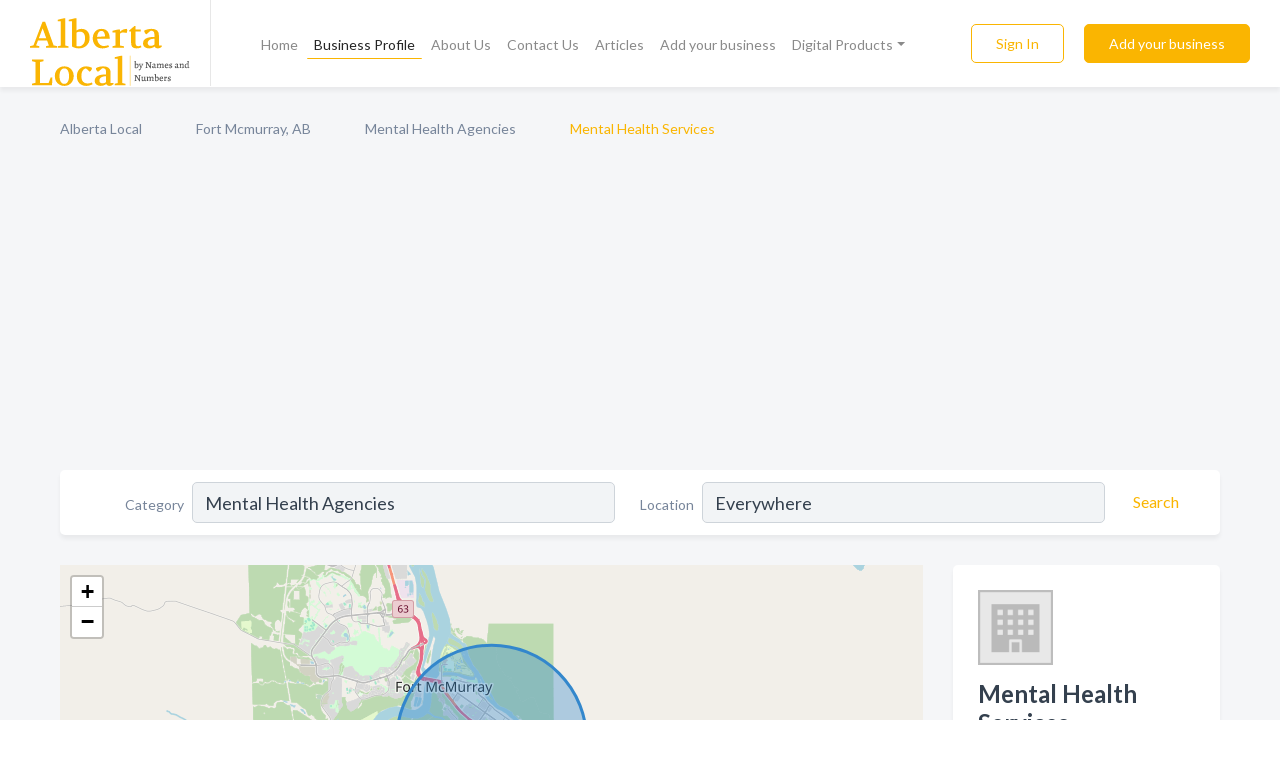

--- FILE ---
content_type: text/html; charset=utf-8
request_url: https://www.alberta-local.ca/biz/265/mental-health-services
body_size: 6899
content:




<!DOCTYPE html>
<html lang="en">
    <head>
        <meta charset="utf-8">
        <meta name=viewport content="width=device-width, initial-scale=1">
        <meta http-equiv="X-UA-Compatible" content="IE=edge">
        <meta name="viewport" content="width=device-width, initial-scale=1, shrink-to-fit=no">
        <meta name="description" content="Mental Health Services from Fort Mcmurray, AB. Contact information, address, open hours and more.">
        <meta name="robots" content="index,follow" />
        <meta property="og:type" content="website" />
        <meta property="og:site_name" content="Alberta Local" />
        <meta property="og:title" content="Mental Health Services - Fort Mcmurray, AB | Alberta Local">
        <meta property="og:description" content="Mental Health Services from Fort Mcmurray, AB. Contact information, address, open hours and more.">
        <meta property="og:url" content="https://www.alberta-local.ca/biz/265/mental-health-services" />
        <meta property="og:image" content="https://d1yzhf4j80z3p0.cloudfront.net/static/ruralbc/images/other/splash_screen.png">
        <link rel="canonical" href="https://www.alberta-local.ca/biz/265/mental-health-services" />
        
        
<link rel="apple-touch-icon" sizes="180x180" href="https://d1yzhf4j80z3p0.cloudfront.net/static/alberta/images/favicon/apple-touch-icon.png">
<link rel="icon" type="image/png" sizes="32x32" href="https://d1yzhf4j80z3p0.cloudfront.net/static/alberta/images/favicon/favicon-32x32.png">
<link rel="icon" type="image/png" sizes="16x16" href="https://d1yzhf4j80z3p0.cloudfront.net/static/alberta/images/favicon/favicon-16x16.png">
<link rel="manifest" href="/static/alberta/images/favicon/site.webmanifest">
<meta name="theme-color" content="#fab501">
        



    <script async src="https://www.googletagmanager.com/gtag/js?id=G-QP8DCB5H1P"></script>


    <script async src="https://www.googletagmanager.com/gtag/js?id=UA-106048875-26"></script>




<script>
    window.dataLayer = window.dataLayer || [];
    function gtag(){dataLayer.push(arguments);}
    gtag('js', new Date());
    
    gtag('config', "G-QP8DCB5H1P");
    
    
     gtag('config', "UA-106048875-26");
    

</script>



        <!-- Google Tag Manager -->
        <!-- FB Pixel -->

        <title>Mental Health Services - Fort Mcmurray, AB | Alberta Local</title>
        <script type="text/javascript"> window.CSRF_TOKEN = "fmjzoSgg2obKIsBWPjM8lLe0nypohmzAAdvKat5wn8yTKChh0zNC9KaMgactUsMW"; </script>
        <script>
    var cossd_info = {};
    cossd_info.page_tpye = 'provider-profile';
</script>
        
            <link rel="stylesheet" href="https://d1yzhf4j80z3p0.cloudfront.net/static/alberta/css/provider_profile-bundle.min.css?v=2083978330435802319" />
        
        
            <link rel="stylesheet" href="https://fonts.googleapis.com/css?family=Lato:400,700&amp;display=swap" />
        
        
        
        
        
            


<script type="application/ld+json">
    {
      "@context": "https://schema.org",
      "@type": "LocalBusiness",
      "name": "Mental Health Services",
      
        "image": "https://d1yzhf4j80z3p0.cloudfront.net/static/website/images/default-biz-logos/company-logo-placeholder.png",
      
      "@id": "/biz/265/mental-health-services"
      
        ,"telephone": "(780) 791-6194"
      
      
      
      
          ,"geo": {
            "@type": "GeoCoordinates",
            "latitude": 56.7089,
            "longitude": -111.3556
          }
      
      
    }
</script>

        
        
        
            <script type="application/ld+json">
{
  "@context": "https://schema.org",
  "@type": "BreadcrumbList",
  "itemListElement": [
        
           {
            "@type": "ListItem",
            "position": 1,
            "item": {
                      "@id": "/",
                      "name": "Alberta Local"
                    }
           },
        
           {
            "@type": "ListItem",
            "position": 2,
            "item": {
                      "@id": "/cities/fort-mcmurray-ab",
                      "name": "Fort Mcmurray, AB"
                    }
           },
        
           {
            "@type": "ListItem",
            "position": 3,
            "item": {
                      "@id": "/l/fort-mcmurray-ab/mental-health-agencies",
                      "name": "Mental Health Agencies"
                    }
           },
        
           {
            "@type": "ListItem",
            "position": 4,
            "item": {
                      "@id": "https://www.alberta-local.ca/biz/265/mental-health-services",
                      "name": "Mental Health Services"
                    }
           }
        
    ]
}
</script>
        
    </head>

    <body class="provider-profile"
          >
        
    
<header role="banner"><nav class="navbar navbar-expand-lg">
    <a class="navbar-brand p-0" href="/" data-track-name="nblink-logo" data-event-category="navbar">
        
            <img src="https://d1yzhf4j80z3p0.cloudfront.net/static/alberta/images/other/alberta_local_logo.svg" alt="Alberta Local Logo">
        
        <div class="nb-logo-devider"></div>
    </a>
    <div class="collapse navbar-collapse navbar-text p-0 sliding-menu" id="navBarSlidingMenu">
        <ul class="navbar-nav m-auto">
            
                <li class="nav-item">
                    <a class="nav-link" href="/">Home</a>
                </li>
            
            
            
                <li class="nav-item active">
                    <a class="nav-link" href="#">Business Profile</a>
                    <div class="navbar-highliter"></div>
                </li>
            
            
            <li class="nav-item ">
                <a class="nav-link" href="/about">About Us</a>
                
            </li>
            <li class="nav-item ">
                <a class="nav-link" href="/contact">Contact Us</a>
                
            </li>
            <li class="nav-item ">
                <a class="nav-link" href="/articles">Articles</a>
                
            </li>
            <li class="nav-item ">
                <a class="nav-link" href="/biz" data-track-name="nblink-add-biz" data-event-category="navbar">Add your business</a>
                
            </li>
            <li class="nav-item dropdown">
                <a class="nav-link dropdown-toggle" data-toggle="dropdown" href="#" role="button"
                   aria-haspopup="true" aria-expanded="false">Digital Products</a>
                



<div class="dropdown-menu">
    
    <a class="dropdown-item" href="https://business.namesandnumbers.com/online-directory-package/" rel="nofollow">
        Online Business Directories</a>
    <a class="dropdown-item" href="https://business.namesandnumbers.com/websites/" rel="nofollow">
        Websites</a>
    <a class="dropdown-item" href="https://business.namesandnumbers.com/listings-management/" rel="nofollow">
        Listings Management</a>
    <a class="dropdown-item" href="https://business.namesandnumbers.com/google-business-profile-management-2/" rel="nofollow">
        GBP Management</a>
    <a class="dropdown-item" href="https://business.namesandnumbers.com/review-management/" rel="nofollow">
        Reviews Management</a>
    <a class="dropdown-item" href="https://business.namesandnumbers.com/guaranteed-sponsored-placement-2/" rel="nofollow">
        Guaranteed Sponsored Placement</a>
    <a class="dropdown-item" href="https://business.namesandnumbers.com/seo-packages/" rel="nofollow">
        SEO Packages</a>
    <a class="dropdown-item" href="https://business.namesandnumbers.com/facebook-management/" rel="nofollow">
        Facebook Management</a>
    <a class="dropdown-item" rel="nofollow" href="https://business.namesandnumbers.com/online-directories#users">
        Real Time Users Online</a>
</div>
            </li>
        </ul>
        <div class="left-nav">
            <div class="form-inline">
                
                    <button class="btn btn-login btn-outline-secondary" type="button" data-track-name="nblink-signin" data-event-category="navbar">Sign In</button>
                
                <a href="/biz" data-track-name="nblink-signup" data-event-category="navbar" class="btn btn-primary">Add your business</a>
            </div>
        </div>
    </div>
    
        <button class="navbar-toggler" type="button" data-toggle="collapse" data-target="#navBarSlidingMenu"
                aria-controls="navBarSlidingMenu" aria-expanded="false" aria-label="Toggle navigation menu">
            <span class="iconify navbar-toggler-icon" data-icon="feather:menu" data-inline="false"></span>
        </button>
    
</nav></header>
    <div class="container-fluid provider-profile-body">
        <nav aria-label="breadcrumb" class="nav-breadcrumbs">
    <ol class="breadcrumb">
        
            
                <li class="breadcrumb-item"><a href="/" data-track-name="breadcrumb-link-click">Alberta Local</a></li>
                <li class="breadcrumb-item devider"><span class="iconify" data-icon="dashicons:arrow-right-alt2" data-inline="false"></span></li>
            
        
            
                <li class="breadcrumb-item"><a href="/cities/fort-mcmurray-ab" data-track-name="breadcrumb-link-click">Fort Mcmurray, AB</a></li>
                <li class="breadcrumb-item devider"><span class="iconify" data-icon="dashicons:arrow-right-alt2" data-inline="false"></span></li>
            
        
            
                <li class="breadcrumb-item"><a href="/l/fort-mcmurray-ab/mental-health-agencies" data-track-name="breadcrumb-link-click">Mental Health Agencies</a></li>
                <li class="breadcrumb-item devider"><span class="iconify" data-icon="dashicons:arrow-right-alt2" data-inline="false"></span></li>
            
        
            
                <li class="breadcrumb-item active" aria-current="page">Mental Health Services</li>
            
        
    </ol>
</nav>
        
            <aside class="biz-top-ad">
                

    
        <script async src="https://pagead2.googlesyndication.com/pagead/js/adsbygoogle.js?client=ca-pub-8232229738791038"
                crossorigin="anonymous"></script>
        <!-- Alberta Biz Top -->
        <ins class="adsbygoogle"
             style="display:block"
             data-ad-client="ca-pub-8232229738791038"
             data-ad-slot="3816264265"
             data-ad-format="auto"
             data-full-width-responsive="true"></ins>
        <script>
            (adsbygoogle = window.adsbygoogle || []).push({});
        </script>
     

            </aside>
        
        
<form class="form-row default-white-block search-form" action="/search">
    <div class="col-sm-6 sf-col">
        <div class="icon-column search-icon-column">
            <span class="iconify" data-icon="ant-design:search-outline" data-inline="false"></span>
        </div>
        <label for="searchCategory">Category</label>
        <input name="category" type="text" class="form-control input-search-category" id="searchCategory"
               placeholder="e.g Trucking Companies" value="Mental Health Agencies">
    </div>
    <div class="col-sm-6 sf-col">
        <label for="searchLocation">Location</label>
        <input name="location" type="text" class="form-control input-search-location" id="searchLocation"
               placeholder="Location" value="Everywhere">
        <button type="submit" class="btn btn-link" data-track-name="p-btn-search" aria-label="Search">
            <span class="text">Search</span><span class="iconify icon" data-icon="ant-design:search-outline" data-inline="false"></span>
        </button>
    </div>
</form>
        <main class="row profile-main-row"   data-tz="America/Edmonton" >
            <div class="col-xl-9 col-lg-8 col-md-8 order-last order-md-first left-side-col">
                
                    
                    <section class="provider-map position-relative" id="singleMap" data-lat="56.7089"
                             data-lng="-111.3556"
                             data-zoom="11"
                             data-area="1">
                        <div class="leaflet-bottom leaflet-left">
                            <div class="leaflet-control-zoom leaflet-bar leaflet-control">
                                <a class="btn-navigate leaflet-control-attribution leaflet-control" target="_blank"
                                   rel="nofollow noopener"
                                   href="https://maps.google.com/?q=Serving Alberta and the surrounding area"
                                   data-track-name="pr-get-directions-button"
                                   data-event-category="biz-contact"
                                   data-event-label="265">
                                    <span class="iconify" data-icon="ion:navigate-sharp" data-inline="false"></span>
                                </a>
                            </div>
                        </div>
                    </section>
                
                

<section class="about-block default-white-block">
    
        <h2>Company Description</h2>
        <p class="text-break">Mental Health Services from Fort Mcmurray, AB. Company specialized in: Mental Health Agencies. <br><br>Call us for more - (780) 791-6194</p>
    
    
    
    
    
    

    

    

    

    

    

    
    
    
        
        <button class="btn btn-primary btn-claim-profile" id="claimbutton" aria-label="Claim Profile">Claim Profile</button>
        
    
</section>
                
                    <aside class="biz-bellow-aout biz-top-ad">
                        

    
        <script async src="https://pagead2.googlesyndication.com/pagead/js/adsbygoogle.js?client=ca-pub-8232229738791038"
                crossorigin="anonymous"></script>
        <!-- Alberta Biz Bellow About -->
        <ins class="adsbygoogle"
             style="display:block"
             data-ad-client="ca-pub-8232229738791038"
             data-ad-slot="6292315994"
             data-ad-format="auto"
             data-full-width-responsive="true"></ins>
        <script>
            (adsbygoogle = window.adsbygoogle || []).push({});
        </script>
     

                    </aside>
                
                

<section class="reviews-section-title">
    <h2 id="reviews">Reviews and Recommendations</h2>
    
    <div class="powered-by">
        Powered by
        
            Alberta Local
        
    </div>
    <div class="mt-2 row">
        <div class="review-invite-text col-xl-10">
            <div class="pt-1">Please help us to connect users with the best local businesses by reviewing Mental Health Services
                
            </div>
        </div>
        <div class="col-xl-2 text-xl-right">
          <div class="btn btn-primary" id="review-form-btn">Write Review</div>
        </div>
    </div>
    <div class="modal" tabindex="-1" role="dialog" id="popupReviewForm">
    <div class="modal-dialog" role="document">
        <div class="modal-content">
            <div class="modal-header">
                <h5 class="modal-title">Write Review</h5>
                <button type="button" class="close" data-dismiss="modal" aria-label="Close">
                    <span aria-hidden="true">&times;</span>
                </button>
            </div>
            <div class="modal-body"></div>
        </div>
    </div>
</div>
</section>
<div class="reviews-block with-bottom-links">
    <div class="row reviews-row">
        
    </div>
</div>
                
                    
<aside class="bottom-links default-white-block">
    <header class="bottom-links-header">
        <h2>You might also like</h2>
    </header>
    <div class="bottom-links-body">
        <div class="row">
            
                <div class="col-sm">
                    <h3>Popular Businesses</h3>
                    <ul class="li-bottom-links">
                        
                            <li><a href="/biz/480/canadian-mental-health-association" data-track-name="p-bottom-link">Canadian Mental Health Association</a></li>
                        
                            <li><a href="/biz/8564/mental-health-crisis-helpline-24-hours" data-track-name="p-bottom-link">Mental Health Crisis Helpline - 24 Hours</a></li>
                        
                            <li><a href="/biz/7453/sechelt-home-detox-program" data-track-name="p-bottom-link">Sechelt Home Detox Program</a></li>
                        
                            <li><a href="/biz/13687/action-equipment-rentals-inc" data-track-name="p-bottom-link">Action Equipment Rentals Inc</a></li>
                        
                            <li><a href="/biz/9125/lloydminster-chamber-of-commerce" data-track-name="p-bottom-link">Lloydminster Chamber Of Commerce</a></li>
                        
                    </ul>
                </div>
            
                <div class="col-sm">
                    <h3>Related Businesses</h3>
                    <ul class="li-bottom-links">
                        
                            <li><a href="/biz/9219/creative-looks-hair-design" data-track-name="p-bottom-link">Creative Looks Hair Design</a></li>
                        
                            <li><a href="/biz/4587/toe-picks-skating-supplies" data-track-name="p-bottom-link">Toe Picks Skating Supplies</a></li>
                        
                            <li><a href="/biz/2811/bayshore-market" data-track-name="p-bottom-link">Bayshore Market</a></li>
                        
                            <li><a href="/biz/14950/kentucky-fried-chicken" data-track-name="p-bottom-link">Kentucky Fried Chicken</a></li>
                        
                            <li><a href="/biz/5525/arrow-limousine-sedan-services-ltd" data-track-name="p-bottom-link">Arrow Limousine &amp; Sedan Services Ltd</a></li>
                        
                    </ul>
                </div>
            
                <div class="col-sm">
                    <h3>Popular Nearby</h3>
                    <ul class="li-bottom-links">
                        
                            <li><a href="/l/fort-mcmurray-ab/safety-equipment-clothing" data-track-name="p-bottom-link">Safety Equipment &amp; Clothing in Fort Mcmurray</a></li>
                        
                            <li><a href="/l/fort-mcmurray-ab/concrete-contractors" data-track-name="p-bottom-link">Concrete Contractors in Fort Mcmurray</a></li>
                        
                            <li><a href="/l/fort-mcmurray-ab/clothing-accessories" data-track-name="p-bottom-link">Clothing &amp; Accessories in Fort Mcmurray</a></li>
                        
                            <li><a href="/l/fort-mcmurray-ab/secondary-elementary-schools" data-track-name="p-bottom-link">Secondary &amp; Elementary Schools in Fort Mcmurray</a></li>
                        
                            <li><a href="/l/fort-mcmurray-ab/martial-arts-instruction" data-track-name="p-bottom-link">Martial Arts Instruction in Fort Mcmurray</a></li>
                        
                    </ul>
                </div>
            
        </div>
    </div>
</aside>
                
                
            </div>
            <div class="col-xl-3 col-lg-4 col-md-4 order-first order-md-last right-side-col">
                

<section class="main-info-block" data-listing-view="p-listing-view" data-event-label="265">
    <header>
    
        <picture>
            <source srcset="https://d1yzhf4j80z3p0.cloudfront.net/static/website/images/default-biz-logos/company-logo-placeholder.webp" type="image/webp">
            <source srcset="https://d1yzhf4j80z3p0.cloudfront.net/static/website/images/default-biz-logos/company-logo-placeholder.png">
            <img src="https://d1yzhf4j80z3p0.cloudfront.net/static/website/images/default-biz-logos/company-logo-placeholder.png" alt="Mental Health Services logo">
        </picture>
    
    <div>
        <h1>Mental Health Services</h1>
    </div>
    </header>
    <div class="main-categories-cloud">
        
        
            
            <a href="/l/fort-mcmurray-ab/mental-health-agencies"><span class="categories-cloud">Mental Health Agencies</span></a>
        
        
    </div>
        
            <div class="main-info-label">Address:</div>
            <address>Serving Alberta and the surrounding area</address>
        
        
        
            <div class="main-info-label">Phone:</div>
            
                <div class="biz-phone">(780) 791-6194</div>
            
        
        
        
        
        
            
        <div class="main-info-buttons">
            
            
                <a class="btn btn-primary btn-phone" href="tel:7807916194"
                   data-track-name="pr-call-button"
                   data-event-category="biz-contact"
                   data-event-label="265">Call</a>
            
            
                <a class="btn primary btn-get-directions" target="_blank" rel="nofollow noopener"
                   href="https://maps.google.com/?q=Serving Alberta and the surrounding area"
                   data-track-name="pr-get-directions-button"
                   data-event-category="biz-contact"
                   data-event-label="265">Get Directions</a>
            
        </div>
</section>
                
                    <aside class="biz-bellow-info-ad biz-top-ad">
                        

    
        <script async src="https://pagead2.googlesyndication.com/pagead/js/adsbygoogle.js?client=ca-pub-8232229738791038"
                crossorigin="anonymous"></script>
        <!-- Alberta biz below info -->
        <ins class="adsbygoogle"
             style="display:block"
             data-ad-client="ca-pub-8232229738791038"
             data-ad-slot="9875240301"
             data-ad-format="auto"
             data-full-width-responsive="true"></ins>
        <script>
            (adsbygoogle = window.adsbygoogle || []).push({});
        </script>
     

                    </aside>
                
                
                
                
            </div>
        </main>
    </div>
    <footer role="contentinfo">
    <h2>Add your business for free</h2>
    <p class="footer-subtitle">Grow Your Business with Alberta Local</p>
    <div class="text-center">
        <a href="/biz" data-track-name="fadd-biz-button" data-event-category="footer"><button class="btn btn-primary btn-footer-add-business">Add your business</button></a>
    </div>
    <div class="footer-bottom-section">
        <ul class="list-inline footer-links">
            <li class="list-inline-item">
                <a href="/" data-track-name="fhome-link" data-event-category="footer">Home</a>
            </li>
            <li class="list-inline-item">
                <a href="/online-directories" data-track-name="fonline-directories"
                   data-event-category="footer">Online Directories</a>
            </li>
            <li class="list-inline-item">
                <a href="/about" >About Us</a>
            </li>
            <li class="list-inline-item">
                <a href="/contact" data-track-name="fcontact-us-link" data-event-category="footer">Contact Us</a>
            </li>
            <li class="list-inline-item">
                <a href="/terms">Terms</a>
            </li>
            <li class="list-inline-item">
                <a href="/privacy">Privacy</a>
            </li>
        </ul>
        <ul class="list-inline footer-social-circles">
            <li class="list-inline-item"><a href="https://g.page/action-pages-surrey"><span class="iconify google" rel="nofollow noopener"
                                                                                      data-icon="ant-design:google-circle-filled"
                                                                                      data-inline="false"></span></a></li>
            <li class="list-inline-item"><a href="https://www.facebook.com/pages/category/Publisher/Action-Pages-Canada-395068724026341/"><span
                    class="iconify facebook" data-icon="entypo-social:facebook-with-circle" rel="nofollow noopener"
                    data-inline="false"></span></a></li>
        </ul>
        <hr>
        <div class="footer-copyright">
            <div class="d-inline-block d-mobile-hide">Alberta Local by <a href="https://www.namesandnumbers.com/" rel="nofollow">Names and Numbers</a></div>
            <div class="d-inline-block copyright-text">Copyright &copy; 2026 alberta-local.ca All rights reserved.</div>
        </div>
    </div>
</footer>
    

        
            <script src="https://d1yzhf4j80z3p0.cloudfront.net/static/alberta/js/provider_profile-bundle.min.js?v=2083978330435802319"></script>
        
        
        
        
     </body>
</html>

--- FILE ---
content_type: text/html; charset=utf-8
request_url: https://www.google.com/recaptcha/api2/aframe
body_size: 269
content:
<!DOCTYPE HTML><html><head><meta http-equiv="content-type" content="text/html; charset=UTF-8"></head><body><script nonce="N0DlVYzNXTSD2NnvR-qnlQ">/** Anti-fraud and anti-abuse applications only. See google.com/recaptcha */ try{var clients={'sodar':'https://pagead2.googlesyndication.com/pagead/sodar?'};window.addEventListener("message",function(a){try{if(a.source===window.parent){var b=JSON.parse(a.data);var c=clients[b['id']];if(c){var d=document.createElement('img');d.src=c+b['params']+'&rc='+(localStorage.getItem("rc::a")?sessionStorage.getItem("rc::b"):"");window.document.body.appendChild(d);sessionStorage.setItem("rc::e",parseInt(sessionStorage.getItem("rc::e")||0)+1);localStorage.setItem("rc::h",'1770117312538');}}}catch(b){}});window.parent.postMessage("_grecaptcha_ready", "*");}catch(b){}</script></body></html>